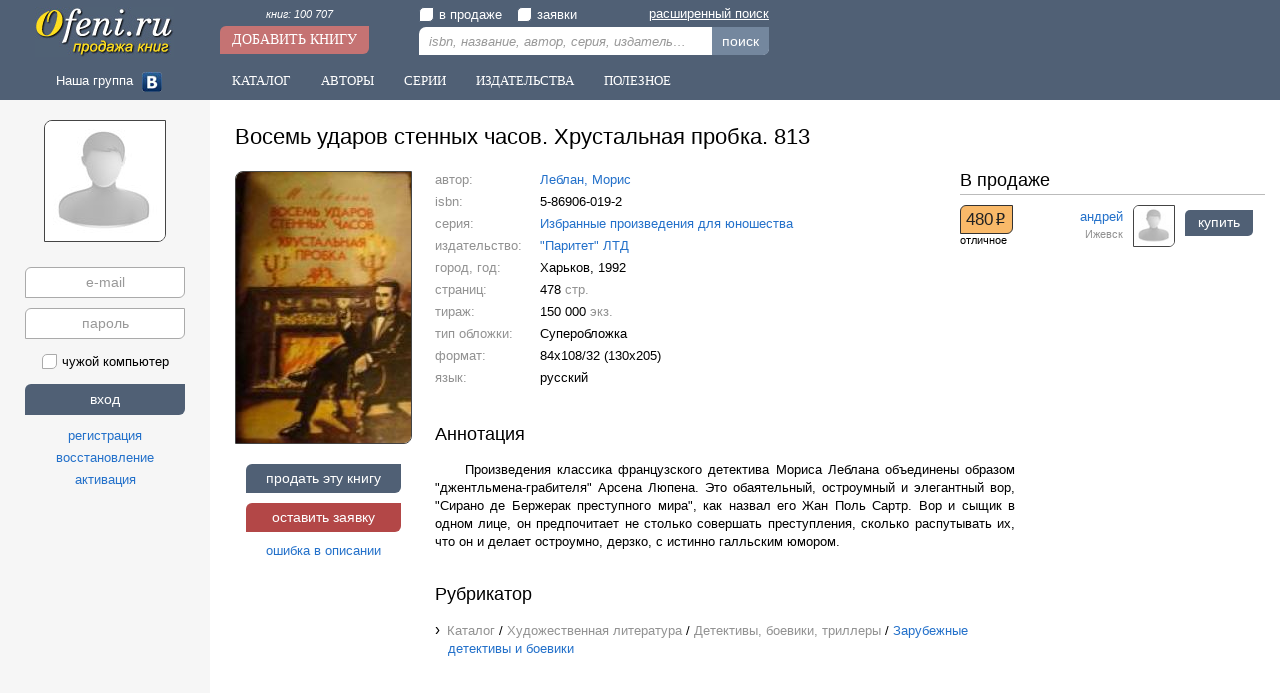

--- FILE ---
content_type: text/html; charset=windows-1251
request_url: https://ofeni.ru/book/?id=61500
body_size: 10449
content:
<!DOCTYPE html>
<html>
<head>
<title>Восемь ударов стенных часов. Хрустальная пробка. 813 – Леблан, Морис / 5-86906-019-2 / Купить книгу, продать книгу</title>
<meta http-equiv='Content-Type' content='text/html; charset=windows-1251'>
<meta name='description' content='Есть в продаже, цена: 480 р. Продать или купить книгу &quot;Восемь ударов стенных часов. Хрустальная пробка. 813 – Леблан, Морис / 5-86906-019-2&quot; вы можете на нашем сайте' lang='ru'>
<meta name='robots' content='index,follow'>
<meta name='revisit-after' content='1'>
<meta name='google-site-verification' content='J76WOWaeaDF3KeXORPNj0a2EkrJyml9i9JQf8OML8x4'>
<meta name='yandex-verification' content='2fa8870ca12fa70b'>
<link type='image/x-icon' href='/favicon.ico' rel='icon'>
<link type='text/css' href='/css?main' rel='stylesheet'>
<link type='text/css' href='/css?design/default/' rel='stylesheet'>
<script type='text/javascript' src='https://ajax.googleapis.com/ajax/libs/jquery/1.11.3/jquery.min.js'></script>
<script type='text/javascript' src='https://ajax.googleapis.com/ajax/libs/jqueryui/1.11.3/jquery-ui.min.js'></script>
<script type='text/javascript' src='/java?main'></script>
<script type='text/javascript' src='/java?design/default/'></script>
</head>

<body>
<div id='main'>
	<div id='slide'>
		<div class='logo'><a href='/'><img src='/images/logo.jpg' alt='ofeni.ru - сайт продажи книг'></a></div>
		<div class='addbook'><span><a href='/book/'>книг: 100 707</a></span><br><a href='/book/?add'>Добавить книгу</a></div>
		<div class='search'>
			<div><label><input type='checkbox' name='sale' value=''><span></span>в продаже</label><label><input type='checkbox' name='buy' value=''><span></span>заявки</label><span class='smore'><a href='/search'>расширенный поиск</a></span></div>
			<input class='inpt' type='text' name='search' value='' placeholder='isbn, название, автор, серия, издательство'><span>&times;</span><span class='inpb' onclick='go_search()'>поиск</span>
		</div>
		<div id='fpan'></div>
	</div>
	<nav id='nav'>
		<span class='social'>Наша группа <a target='_blank' href='https://vk.com/ofeni_ru'><img src='/images/social/vk.jpg' alt=''></a></span><span class='navbut'><a href='/theme/'>Каталог</a><a href='/author/'>Авторы</a><a href='/series/'>Серии</a><a href='/izdat/'>Издательства</a><a href='/need/'>Полезное</a></span>
	</nav>
	<table class='w10'><tr>
	<td id='panel'>
		<div id='user'>
<div class='center t20 b5'>
	<div class='mainimg'><img src='/images/user_img.jpg' alt=''></div>
</div>
<div class='login'>
	<input type='email' name='mail' value='' placeholder='e-mail' autocomplete='off' class='inpt' title='e-mail'><br>
	<input type='password' name='pass' value='' placeholder='пароль' class='inpt' title='пароль'><br>
	<label><input type='checkbox' name='check' value=''><span></span>чужой компьютер</label><br>
	<input type='button' name='go' value='вход' class='inpb'><br>
	<span id='registr' class='lit'>регистрация</span><br>
	<span id='remind' class='lit'>восстановление</span><br>
	<span id='active' class='lit'>активация</span>
</div>
</div>
	</td><td id='content'>
<!--[if lte IE 9]>
<div class='iewarn'><p>Ваш браузер устарел. Мы не занимаемся поддержкой Internet Explorer версии 9 и ниже.</p></div>
<![endif]-->
		<div id='container'>
<div itemscope itemtype='http://schema.org/Book'><h1 itemprop='name'>Восемь ударов стенных часов. Хрустальная пробка. 813</h1>
<div class='book_area'>
	<link itemprop='url' href='http://ofeni.ru/book/?id=61500'>
	<div class='img'><img itemprop='image' src='/images/book2/61500/leblan_moris_-_vosem_udarov_stennyh_chasov_hrustalnaya_probka_813.jpg' alt=''>
		<div class='actbut'>
			<span onclick='act("sale","add",61500);' class='inpb'>продать эту книгу</span><br>
			<span onclick='act("buy","add",61500);' class='inpb red'>оставить заявку</span><br>
			<span class='lit' onclick='act("book","err",61500)'>ошибка в описании</span><br>
		</div>
		<div class='center t20 l10'>
<script type="text/topadvert">
	load_event:page_load
	feed_id:12560
	pattern_id:8591
	book_isbn:5869060192
	book_author:Леблан Морис
	book_name:Восемь ударов стенных часов. Хрустальная пробка. 813</script>
<script type="text/javascript" charset="utf-8" defer="defer" async="async" src="https://loader.topadvert.ru/load.js"></script>
		</div>
	</div>
	<div class='features'>
		<p><i>автор: </i><a itemprop='author' content='Леблан Морис' href='/author/?id=5628' title='автор: Леблан, Морис'>Леблан, Морис</a></p>
		<p><i>isbn:</i><span itemprop='isbn'>5-86906-019-2</span></p><p itemprop='hasPart' itemscope itemtype='http://schema.org/BookSeries'><i>серия: </i><a itemprop='name' content='Избранные произведения для юношества' href='/series/?id=4182' title='серия: Избранные произведения для юношества'>Избранные произведения для юношества</a></p>
		<p><i>издательство: </i><a itemprop='publisher' content='"Паритет" ЛТД' href='/izdat/?id=5179' title='издательство: "Паритет" ЛТД'>"Паритет" ЛТД</a></p><p><i>город, год: </i>Харьков, <span itemprop='datePublished'>1992</span></p>
		<p><i>страниц: </i><span itemprop='numberOfPages' content='478'>478</span> <i>стр.</i></p>
		<p><i>тираж: </i>150 000 <i>экз.</i></p>
		
		<p><i>тип обложки: </i><span itemprop='bookEdition'>Суперобложка</span></p>
		<p><i>формат: </i>84x108/32 (130x205)</p>
		<p><i>язык: </i><span itemprop='inLanguage'>русский</span></p>
		<link itemprop='bookFormat' href='http://schema.org/Paperback'>
	</div>
	<div class='offer'><h3>В продаже</h3><div class='sale'>
<div class='item' itemprop='offers' itemscope itemtype='http://schema.org/Offer'>
	<div class='user'>
		<a href='/user/?id=813&sale'><img src='/images/sm_userimg.jpg' alt=''></a>
		<p itemprop='seller' itemscope itemtype='http://schema.org/Person'><a itemprop='name' content='андрей' href='/user/?id=813' title='пользователь: андрей'>андрей</a></p><span class='city' itemprop='availableAtOrFrom'>Ижевск</span> <span class='usonline hide' name='813' title='сейчас на сайте'>on</span>
	</div>
	<div class='sost'><span class='price' itemprop='price' content='480'>480<i itemprop='priceCurrency' content='RUR'>Р</i><link itemprop='availability' href='http://schema.org/InStock'></span><br><u>отличное</u></div>
	<div class='purchase'><span class='inpb' onclick='act("order","new",75318)'>купить</span></div>
</div></div>
	</div>
	<div class='description'>
		<h2>Аннотация</h2>
		<div class='abstract' itemprop='description'>
			<p>Произведения классика французского детектива Мориса Леблана объединены образом "джентльмена-грабителя" Арсена Люпена. Это обаятельный, остроумный и элегантный вор, "Сирано де Бержерак преступного мира", как назвал его Жан Поль Сартр. Вор и сыщик в одном лице, он предпочитает не столько совершать преступления, сколько распутывать их, что он и делает остроумно, дерзко, с истинно галльским юмором.</p>
		</div>
		<div class='theme'>
			<h2>Рубрикатор</h2>
			<p><a href='/theme/' title='Все книги по теме (жанру)'>Каталог</a> / <a href='/theme/?id=1' title='Художественная и художественно-документальная литература'>Художественная литература</a> / <a href='/theme/?id=16' title='Детективы, боевики, триллеры'>Детективы, боевики, триллеры</a> / <a itemprop='genre' content='Зарубежные детективы и боевики' href='/theme/?id=60' title='Зарубежные детективы и боевики'>Зарубежные детективы и боевики</a></p>
		</div>
	</div>
	<div class='advise'></div>
</div></div>
		</div>
	</td></tr></table>
	<div id='footer'>
		<div class='fnav'>
<div><p>Офени.ру</p>
	<a href='/ofeni' title='Статья: кто такие офени'>кто такие офени</a><br>
	<a href='/rules' title='правила проекта'>правила</a><br>

</div>
<div><p>Разделы</p>
	<a href='/theme/' title='книги по темам (жанрам)' rel='nofollow'>каталог</a><br>
	<a href='/author/' title='книги по авторам' rel='nofollow'>авторы</a><br>
	<a href='/series/' title='книги по сериям' rel='nofollow'>серии</a><br>
	<a href='/izdat/' title='книги по издательствам' rel='nofollow'>издательства</a>
</div>
<div><p>Партнерство</p>
	<a href='/co/shop' title='Сотрудничество с магазинами'>магазинам</a><br>
</div>
<div><p>Поддержка</p>
	<span class='lit' onclick='act("user","msgsend",1)'>сообщение администратору</span><br>
	<span>e-mail: </span><a class='nobind' href='mailto:support@ofeni.ru'>support@ofeni.ru</a>
</div>
		</div>
		<div class='copy'>© 2010-2026 ofeni.ru - Все права защищены. <a href='/privacy_policy'>Политика конфиденциальности</a><script type='text/javascript'>
function updLICounter(){
	var a='b56013ff87e0b8a9fb902ef4a07a6990',s=6,d=window.location.protocol+'//'+document.location.host+'/',r=document.referrer,u=document.URL;
	if(!window.ref)window.ref=(md5((r+'/').substr(d.length,s))!=a)?r:'';
	if(md5((u+'/').substr(d.length,s))!=a){
		new Image().src = "//counter.yadro.ru/hit?r"+
		escape(window.ref)+((typeof(screen)=="undefined")?"":
		";s"+screen.width+"*"+screen.height+"*"+(screen.colorDepth?
		screen.colorDepth:screen.pixelDepth))+";u"+escape(u)+
		";h"+escape(document.title.substring(0,80))+
		";"+Math.random();
		window.ref=u;
	}
}
$(document).ready(function(){$('#bscmd').change(function(){updLICounter();});});
updLICounter();
</script>
</div>
	</div>
</div>
<div id='notice'></div><!-- Yandex.Metrika counter -->
<script type="text/javascript">
    (function (d, w, c) {
        (w[c] = w[c] || []).push(function() {
            try {
                w.yaCounter39398810 = new Ya.Metrika({
                    id:39398810,
                    clickmap:true,
                    trackLinks:true,
                    accurateTrackBounce:true,
                    webvisor:true,
                    trackHash:true
                });
            } catch(e) { }
        });

        var n = d.getElementsByTagName("script")[0],
            s = d.createElement("script"),
            f = function () { n.parentNode.insertBefore(s, n); };
        s.type = "text/javascript";
        s.async = true;
        s.src = "https://mc.yandex.ru/metrika/watch.js";

        if (w.opera == "[object Opera]") {
            d.addEventListener("DOMContentLoaded", f, false);
        } else { f(); }
    })(document, window, "yandex_metrika_callbacks");
</script>
<noscript><div><img src="https://mc.yandex.ru/watch/39398810" style="position:absolute; left:-9999px;" alt="" /></div></noscript>
<!-- /Yandex.Metrika counter -->

</body>
</html>